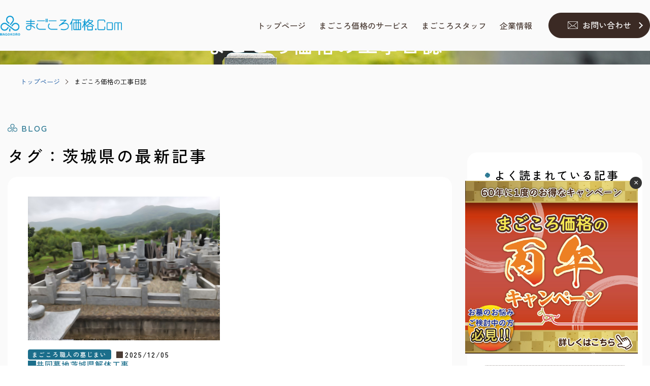

--- FILE ---
content_type: text/html; charset=utf-8
request_url: https://magokorokakaku.com/kouji_tag/%E8%8C%A8%E5%9F%8E%E7%9C%8C/
body_size: 5656
content:
<!DOCTYPE html>
<html lang="ja">

	<head>
		<meta charset="utf-8">
		<title>まごころ価格の工事日誌 ｜まごころ価格ドットコム【墓つくり・墓じまい・墓彫刻・墓リノベ】</title>
		<meta name="description" content="####meta_description####">
		<meta name="viewport" content="width=device-width, initial-scale=1.0">
		<meta name="format-detection" content="telephone=no">
		<base href="https://magokorokakaku.com/">
		<meta property="og:url" content="https://magokorokakaku.com/kouji_tag/茨城県/">
<meta property="og:type" content="article">
<meta property="og:title" content="まごころ価格の工事日誌 ｜まごころ価格ドットコム【墓つくり・墓じまい・墓彫刻・墓リノベ】">
<meta property="og:description" content="">
<meta property="og:site_name" content="">

    <meta property="og:image" content="https://magokorokakaku.com/media/images/ogp.jpg">
    <meta name="twitter:card" content="summary_large_image">


		<meta property="og:locale" content="ja_JP">
		<meta name="twitter:title" content="まごころ価格の工事日誌 ｜まごころ価格ドットコム【墓つくり・墓じまい・墓彫刻・墓リノベ】">
		<meta name="twitter:title" content="####meta_description####">
		
		

		<!-- Google Tag Manager -->
<script>(function(w,d,s,l,i){w[l]=w[l]||[];w[l].push({'gtm.start':
new Date().getTime(),event:'gtm.js'});var f=d.getElementsByTagName(s)[0],
j=d.createElement(s),dl=l!='dataLayer'?'&l='+l:'';j.async=true;j.src=
'https://www.googletagmanager.com/gtm.js?id='+i+dl;f.parentNode.insertBefore(j,f);
})(window,document,'script','dataLayer','GTM-P5JX42B');</script>
<!-- End Google Tag Manager -->

		<link rel="stylesheet" href="https://cdn.jsdelivr.net/npm/@fancyapps/ui@5.0/dist/fancybox/fancybox.css"/>
<link rel="preconnect" href="https://fonts.googleapis.com">
<link rel="preconnect" href="https://fonts.gstatic.com" crossorigin>
<link href="https://fonts.googleapis.com/css2?family=Zen+Kaku+Gothic+New:wght@400;500;700&display=swap"	rel="stylesheet">
<link href="resources/~block-editor/style.css" rel="stylesheet">
<link href="css/common.css?9-23" rel="stylesheet">
<link href="css/lower.css?9-23" rel="stylesheet"><style>

</style>
		<script src="https://ajax.googleapis.com/ajax/libs/jquery/3.6.0/jquery.min.js"></script>


	</head>

	<body>
		<!-- Google Tag Manager (noscript) -->
<noscript><iframe src="https://www.googletagmanager.com/ns.html?id=GTM-P5JX42B"
height="0" width="0" style="display:none;visibility:hidden"></iframe></noscript>
<!-- End Google Tag Manager (noscript) -->
		<div id="wholewrapper" class="wholewrapper subpage blog">
			<header id="header" class="header">
	<div class="header_inner">
		<div class="content_wrap">
			<div class="content">

				<div class="sp_head">
					<h1 class="logo"><a href="./"><span>まごころ価格.com</span></a></h1>
					<div class="sp_menu"><button class="sp_menu-btn"><span class="txt">MENU</span></button></div>
				</div><!-- /.spHead -->

				<div class="menu_wrap">
					<ul class="link_list">
						<li>
							<a href="./" class="depth1 parent"><span class="ttl_en">TOP</span><span class="ttl">トップページ</span></a>
						</li>
						<li class="has_children">
							<a href="javascript:void(0)" class="depth1"><span class="ttl_en">SERVICE</span><span
																												 class="ttl">まごころ価格のサービス</span><span class="ico ico-plus"></span></a>
							<div class="lower_menu">
								<ul class="lower_menu-list">
									<li><a href="hakatsukuri/" target="_blank">まごころ価格の「墓つくり」</a></li>
									<li><a href="hakajimai/" target="_blank">まごころ価格の「墓じまい」</a></li>
									<li><a href="hakatyoukoku/" target="_blank">まごころ価格の「墓彫刻」</a></li>
									<li><a href="renovation/" target="_blank">まごころ価格の「墓リノベ」</a></li>
									<li><a href="https://hakajimai.magokorokakaku.com/" target="_blank">永代供養をお探しの方へ</a></li>
								</ul><!-- //.lower_menu-list -->
							</div><!-- //.lower_menu -->
						</li>

						<li class=" has_children">
							<a href="javascript:void(0)" class="depth1">
								<span class="ttl_en">STAFF</span><span class="ttl">まごころスタッフ</span>
								<span class="ico ico-plus"></span></a>
							<div class="lower_menu">
								<ul class="lower_menu-list">
									<li><a href="adviser/">まごころアドバイザー</a></li>
									<li><a href="designer/">まごころデザイナー</a></li>
									<li><a href="claftman/">まごころ職人</a></li>
								</ul><!-- //.lower_menu-list -->
							</div><!-- //.lower_menu -->
						</li>

						<li class="has_children"><a href="javascript:void(0)" class="depth1">
							<span class="ttl_en">COMPANY</span>
							<span class="ttl">企業情報</span>
							<span class="ico ico-plus"></span></a>
							<div class="lower_menu">
								<ul class="lower_menu-list">
									<li><a href="company/">企業情報について</a></li>
									<li><a href="company/group/">グループ会社について</a></li>
								</ul><!-- //.lower_menu-list -->
							</div><!-- //.lower_menu -->
						</li>
<li class="pcw-none"><a href="voice/" class="depth1 parent"><span class="ttl_en">VOICE</span><span class="ttl">お客様の声</span></a></li>
						<li class="pcw-none"><a href="news/" class="depth1 parent"><span class="ttl_en">NEWS</span><span class="ttl">お知らせ一覧</span></a></li>

						

					</ul><!-- //.link_list -->

					<div class="link_contact">
						<a href="inquiry/" class="ico arrow-right">お問い合わせ</a>
					</div>

				</div><!-- //.menuWrap -->
				<!-- //.content -->
			</div>
		</div>
	</div>
</header>
			<!-- /#header ==========-->

			<div class="contents_wrap">
				<h2 class="subpage_title"><small class="en">BLOG</small>まごころ価格の工事日誌</h2>
				<ul class="pankuzu "><li class="home"><a href="./">トップページ</a></li>
<li class=""><a class="last">まごころ価格の工事日誌</a></li></ul>

				<main id="main" class="main">
					<section class="block-section">
</section>
<section class="section block-section blog-wrap">
<!-- ▼ フロートキャンペーンバナー -->
<div class="campaign-float" id="js-campaign-float">
  <button class="campaign-float__close" type="button" aria-label="バナーを閉じる">×</button>
  <a href="https://magokorokakaku.com/news/detail/---id-53.html" class="campaign-float__link">
    <!-- PC -->
    <img src="http://magokorokakaku.com/media/images/campaign-PC.jpg"
      alt="丙午キャンペーン実施中"
      class="campaign-float__img campaign-float__img--pc">

    <!-- SP -->
    <img src="http://magokorokakaku.com/media/images/campaign-SP.jpg"
      alt="丙午キャンペーン実施中"
      class="campaign-float__img campaign-float__img--sp">
  </a>
</div>

<style>
/* 共通 */
.campaign-float {
  position: fixed;
  z-index: 9999;
}

/* 閉じるボタン（PC基準） */
.campaign-float__close {
  position: absolute;
  top: -8px;
  right: -8px;
  width: 24px;
  height: 24px;
  border-radius: 50%;
  border: none;
  background: #333;
  color: #fff;
  font-size: 16px;
  line-height: 24px;
  text-align: center;
  cursor: pointer;
  z-index: 10;
}

/* PC：右下スクエア */
@media (min-width: 769px) {
  .campaign-float {
    right: 24px;
    bottom: 24px;
  }

  .campaign-float__img--pc {
    display: block;
    width: 340px;
    height: auto;
  }

  .campaign-float__img--sp {
    display: none;
  }
}

/* SP：下固定横長 */
@media (max-width: 768px) {
  .campaign-float {
    left: 0;
    right: 0;
    bottom: 0;
    width: 100%;
    max-width: 100%;
    overflow: hidden;
  }

  .campaign-float__link {
    display: block;
    width: 100%;
  }

  .campaign-float__img--pc {
    display: none;
  }

  .campaign-float__img--sp {
    display: block;
    width: 100%;
    height: auto;
    max-width: 100%;
  }

  /* SP用の閉じるボタン（上書き） */
  .campaign-float__close {
    top: 0px;
    right: 0px;
    width: 28px;
    height: 28px;
    font-size: 18px;
    line-height: 28px;
    background: rgba(0,0,0,0.7);
  }
}
</style>

<script>
(function () {
  var STORAGE_KEY = 'campaign_hide_until';
  var bannerId = 'js-campaign-float';

  // ロード時チェック
  var hideUntil = localStorage.getItem(STORAGE_KEY);
  var nowCheck = Date.now();

  if (hideUntil && nowCheck < Number(hideUntil)) {
    var banner = document.getElementById(bannerId);
    if (banner) banner.remove();
    return;
  }

  // 閉じるボタン処理
  var closeBtn = document.querySelector('.campaign-float__close');
  if (!closeBtn) return;

  closeBtn.addEventListener('click', function () {
    var nowClick = Date.now();
    var until = nowClick + (30 * 60 * 1000); // ⭐ 30分

    try {
      localStorage.setItem(STORAGE_KEY, until);
    } catch (e) {
      console.error('Local Storage failed:', e);
    }

    var banner = document.getElementById(bannerId);
    if (banner) banner.remove();
  });
})();
</script>

<div class="block plugin"><div class="blog-content">
    <section class="block-section">
        <div class="block text h2 ttl-h2">
            <h2 class="h2">BLOG</h2>
        </div>
        <div class="block text h3 subtext">
            <h3 class="h3">タグ：茨城県の最新記事</h3>
        </div>
    </section>

    <section class="section block-section sub_inner blog">
        <div class="block plugin">
            <ul class="blogList col-2">
                                    <li class="cate-397" id="blog-id-397">
                        <div class="blogList_thumbnail">
                            <a href="kouji/hakajimai-kasamashi-20251205/">
                                <img src="media/images/_u/article/thumbnail/15w8eu0v63.jpg" alt="">
                            </a>
                        </div>
                        <div class="blogList_desc">
                            <div class="blogList_desc-cate"><a href="kouji_cat/hakajimai/">まごころ職人の墓じまい</a></div>
                            <span class="blogList_desc-date">2025/12/05</span>
                                                            <div class="blogList_tag">
                                    <ul class="tagList">
                                                                                    <li class="tag-62">
                                                <a href="kouji_tag/%E5%85%B1%E5%90%8C%E5%A2%93%E5%9C%B0/">共同墓地</a>
                                            </li>
                                                                                    <li class="tag-112">
                                                <a href="kouji_tag/%E8%8C%A8%E5%9F%8E%E7%9C%8C/">茨城県</a>
                                            </li>
                                                                                    <li class="tag-114">
                                                <a href="kouji_tag/dismantling/">解体工事</a>
                                            </li>
                                                                            </ul>
                                </div>
                                                                                        <div class="blogList_desc-text">
                                    <a href="kouji/hakajimai-kasamashi-20251205/">
                                        茨城県笠間市の共同墓地でお墓じまい
                                    </a>
                                </div>
                                                    </div>
                    </li>
                            </ul>
        </div>
    </section>

    <section class="section block-section paging">
        <div class="block text div">
            <div class="div">
                
            </div>
        </div>
    </section>
</div>

<div class="blog-nav">
    <section class="section block-section sub_inner trending">
        <div class="block text h3 ttl--ico-circle">
            <h3 class="h3">よく読まれている記事</h3>
        </div>
        <div class="block plugin">
            <ul class="blogList trendingList">
                                    <li class="cate-73" id="blog-id-73">
                        <div class="blogList_thumbnail">
                            <a href="kouji/6774kitayama/">
                                <img src="media/images/adviser/noimage.jpg" alt="">
                            </a>
                        </div>
                        <div class="blogList_desc">
                            <div class="blogList_desc-cate"><a href="kouji_cat/tombstone-construction/">今日のまごころ職人</a></div>
                            <span class="blogList_desc-date">2017/09/05</span>
                            <div class="blogList_desc-text">
                                <a href="kouji/6774kitayama/">福島県いわき市泉もえぎ台の共同墓地のお墓づくり</a>
                            </div>
                        </div>
                    </li>
                                    <li class="cate-67" id="blog-id-67">
                        <div class="blogList_thumbnail">
                            <a href="kouji/%E5%B2%90%E9%98%9C%E7%9C%8C%E9%AB%98%E5%B1%B1%E5%B8%82%E3%81%AB%E3%81%82%E3%82%8B%E7%9C%9E%E6%88%91%E5%8F%B0%E9%9C%8A%E5%9C%92%E3%81%AE%E3%81%8A%E5%A2%93%E3%81%A5%E3%81%8F%E3%82%8A/">
                                <img src="media/images/adviser/noimage.jpg" alt="">
                            </a>
                        </div>
                        <div class="blogList_desc">
                            <div class="blogList_desc-cate"><a href="kouji_cat/tombstone-construction/">今日のまごころ職人</a></div>
                            <span class="blogList_desc-date">2019/07/23</span>
                            <div class="blogList_desc-text">
                                <a href="kouji/%E5%B2%90%E9%98%9C%E7%9C%8C%E9%AB%98%E5%B1%B1%E5%B8%82%E3%81%AB%E3%81%82%E3%82%8B%E7%9C%9E%E6%88%91%E5%8F%B0%E9%9C%8A%E5%9C%92%E3%81%AE%E3%81%8A%E5%A2%93%E3%81%A5%E3%81%8F%E3%82%8A/">岐阜県高山市にある眞我台霊園のお墓づくり</a>
                            </div>
                        </div>
                    </li>
                                    <li class="cate-78" id="blog-id-78">
                        <div class="blogList_thumbnail">
                            <a href="kouji/194kitayama/">
                                <img src="media/images/adviser/noimage.jpg" alt="">
                            </a>
                        </div>
                        <div class="blogList_desc">
                            <div class="blogList_desc-cate"><a href="kouji_cat/tombstone-construction/">今日のまごころ職人</a></div>
                            <span class="blogList_desc-date">2016/04/13</span>
                            <div class="blogList_desc-text">
                                <a href="kouji/194kitayama/">川崎大師の墓地でのお墓</a>
                            </div>
                        </div>
                    </li>
                            </ul>
        </div>
    </section>

    <section class="section block-section sub_inner bg-blue">
        <div class="block text h3 ttl--ico-circle">
            <h3 class="h3">カテゴリー検索</h3>
        </div>
        <div class="block plugin">
            <ul class="categoryList">
                                    <li class="cate-23">
                        <a href="kouji_cat/hakajimai/">まごころ職人の墓じまい</a>
                    </li>
                                    <li class="cate-24">
                        <a href="kouji_cat/hakatsukuri/">まごころ職人の墓つくり</a>
                    </li>
                                    <li class="cate-25">
                        <a href="kouji_cat/hakatyoukoku/">まごころ職人の墓彫刻</a>
                    </li>
                                    <li class="cate-26">
                        <a href="kouji_cat/training/">まごころ職人研修</a>
                    </li>
                                    <li class="cate-27">
                        <a href="kouji_cat/tombstone-construction/">今日のまごころ職人</a>
                    </li>
                            </ul>
        </div>
    </section>

    </div>
</div>
</section>
				</main>
				<div class="contact_block">
	<div class="contact_block_inner">
		<div class="text">
			<h3 class="contact_title"><span class="strong_dot_wrap"><span class="strong_dot">お</span><span class="strong_dot">問</span><span class="strong_dot">い</span><span class="strong_dot">合</span><span class="strong_dot">わ</span><span class="strong_dot">せ</span>・</span><span class="strong_dot_wrap"><span class="strong_dot">ご</span><span class="strong_dot">質</span><span class="strong_dot">問</span></span>は<br class="sp">こちらから</h3>
		</div>
		<div class="button">
			<ul class="button_list">
				<li><a href="tel:0120-809-209">0120-809-209</a></li>
				<li><a href="inquiry/">メールで<br class="pc">お問い合わせをする</a></li>
			</ul>
			<p>受付時間 ／ 9:00~19:00(年末年始以外)</p>
		</div>
	</div>
</div>
				<footer class="footer">
	<div class="footer_picture"><img src="media/images/common/footer-bg-cover.jpg" alt=""></div>
	<div class="footer_inner">
		<div class="footer_infomation">
			<p class="logo"><a href="./"><span>まごころ価格.com</span></a></p>
			<dl class="company">
				<dt>株式会社まごころ価格ドットコム</dt>
				<dd>【本社】<br>〒141-0022<br>東京都品川区東五反田3丁目17−16<br>ネオハイツ・ヴェルビュ 島津山</dd>
				<dd>【お客様相談センター】<br>〒030-0946<br>青森県青森市古館1丁目13−13</dd>
			</dl>
		</div>
		<nav class="footer_nav nav_main">
			<ul class="link_list">
				<li class="link_list_top">
					<a href="./" class="depth1 parent"><span class="ttl_en">TOP</span><span class="ttl">トップページ</span></a>
				</li>
				<li class="has_children link_list_service">
					<a class="depth1"><span class="ttl_en">SERVICE</span><span	class="ttl">まごころ価格のサービス</span><span class="ico ico-plus"></span></a>
					<div class="lower_menu">
						<ul class="lower_menu-list">
							<li><a href="hakatsukuri/" target="_blank">まごころ価格の「墓つくり」</a></li>
							<li><a href="hakajimai/" target="_blank">まごころ価格の「墓じまい」</a></li>
							<li><a href="hakatyoukoku/" target="_blank">まごころ価格の「墓彫刻」</a></li>
							<li><a href="renovation/" target="_blank">まごころ価格の「墓リノベ」</a></li>
							<li><a href="https://hakajimai.magokorokakaku.com/" target="_blank">永代供養をお探しの方へ</a></li>
						</ul><!-- //.lower_menu-list -->
					</div><!-- //.lower_menu -->
				</li>
				
				

				
<li class="has_children link_list_company">
					<a class="depth1"><span class="ttl_en">COMPANY</span><span class="ttl">企業情報</span><span class="ico ico-plus"></span></a>
					<div class="lower_menu">
						<ul class="lower_menu-list">
							<li><a href="company/">企業情報について</a></li>
							<li><a href="company/group/">グループ会社について</a></li>
						</ul><!-- //.lower_menu-list -->
					</div><!-- //.lower_menu -->
				</li>
				
								<li class=" has_children">
					<a href="javascript:void(0)" class="depth1">
						<span class="ttl_en">STAFF</span><span class="ttl">まごころスタッフ</span>
						<span class="ico ico-plus"></span></a>
					<div class="lower_menu">
						<ul class="lower_menu-list">
							<li><a href="adviser/">まごころアドバイザー</a></li>
							<li><a href="designer/">まごころデザイナー</a></li>
							<li><a href="claftman/">まごころ職人</a></li>
						</ul><!-- //.lower_menu-list -->
					</div><!-- //.lower_menu -->
				</li>

				<li class="has_children">
					<a href="javascript:void(0)" class="depth1">
						<span class="ttl_en">BLOG</span><span class="ttl">ご供養についてのブログ</span>
						<span class="ico ico-plus"></span></a>
					<div class="lower_menu">
						<ul class="lower_menu-list">
							<li><a href="chiebukuro/">知って得するお墓の知恵袋</a></li>
							<li><a href="support_diary/">まごころアドバイザー サポート⽇誌</a></li>
							<li><a href="kouji/">まごころ価格の工事日誌</a></li>
						</ul><!-- //.lower_menu-list -->
					</div><!-- //.lower_menu -->
				</li>




			</ul><!-- //.link_list -->
		</nav>	
		<nav class="footer_nav nav_sub">
			<ul class="link_list">
<li class="link_list_voice"><a href="voice/" class="depth1 parent"><span class="ttl_en">VOICE</span><span class="ttl">お客様の声</span></a></li>
				<li class="link_list_inquiry"><a href="inquiry/" class="depth1 parent"><span class="ttl_en">CONTACT</span><span class="ttl">お問い合わせ</span></a></li>
				<li class="link_list_inquiry"><a href="faq/" class="depth1 parent"><span class="ttl_en">FAQ</span><span class="ttl">よくある質問</span></a></li>
				<li class="link_list_privacy lp_view_menu"><a href="privacy/" class="depth1 parent"><span class="ttl_en">POLICY</span><span class="ttl">プライバシーポリシー</span></a></li>
				<li class="link_list_law"><a href="law/" class="depth1 parent"><span class="ttl_en">LEGAL NOTICE</span><span class="ttl">特定商取引法に基づく表示</span></a></li>
			</ul><!-- //.link_list -->
		</nav>
	</div>
	<p class="footer_copyright"> &copy;2024 まごころ価格ドットコム Corporation. All Rights Reserved. </p>
</footer>

			</div>
		</div>

		<script src="https://cdn.jsdelivr.net/npm/@fancyapps/ui@5.0/dist/fancybox/fancybox.umd.js"></script>
<script src="js/common.js?9-23"></script><script src="js/blog.js?9-23"></script>
	<div class="nocache" style="display:none;">no cache</div></body>
</html>

--- FILE ---
content_type: application/javascript
request_url: https://magokorokakaku.com/js/blog.js?9-23
body_size: 767
content:
document.querySelectorAll('.blogList_thumbnail img').forEach(function(img) {
    if (img.getAttribute('src') === '') {
        const parentDiv = img.closest('.blogList_thumbnail');
        if (parentDiv) {
            parentDiv.classList.add('noimage');
            img.src = 'media/images/adviser/noimage.jpg';
        }
    }
});


document.querySelectorAll('.blog-wrap .article-contents img').forEach(function(img) {
	if (img.dataset.src) {
		img.src = img.dataset.src
	}
	const imgSize = img.src.match(/-([0-9]+)x([0-9]+)/, '')
	if (imgSize) {
		img.style.width = 'auto'
		img.setAttribute('width', imgSize[1]+'px')
		img.setAttribute('height', imgSize[2]+'px')
	}
	if (img.parentElement.tagName === 'A') {
		const originImg = img.src.replace(/-[0-9]+x[0-9]+/, '')
		img.parentElement.setAttribute('href', originImg)
		img.parentElement.setAttribute('target', '_blank')
	}
})